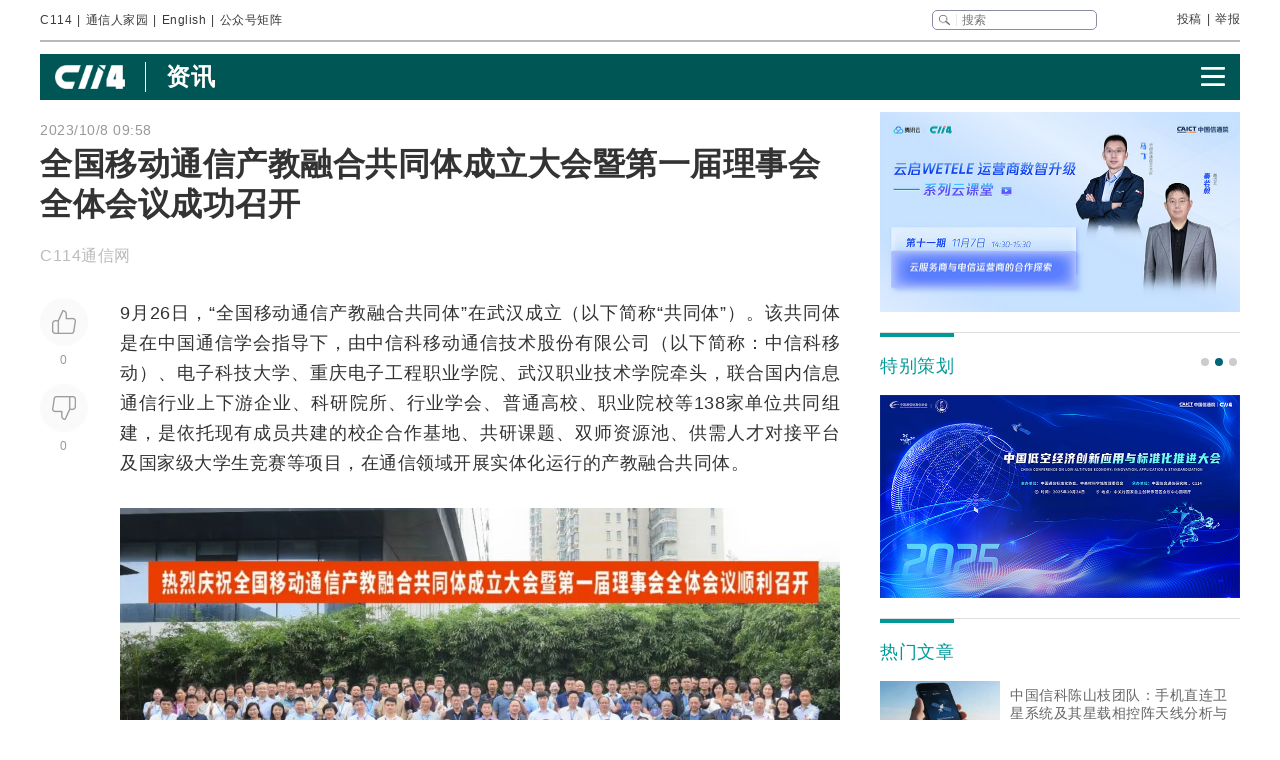

--- FILE ---
content_type: text/html
request_url: https://www.c114.com.cn/news/654/a1244587.html
body_size: 27412
content:
<!DOCTYPE html PUBLIC "-//W3C//DTD XHTML 1.0 Transitional//EN" "http://www.w3.org/TR/xhtml1/DTD/xhtml1-transitional.dtd">
<html xmlns="http://www.w3.org/1999/xhtml" xml:lang="zh-CN" lang="zh-CN">

<head>
    <meta http-equiv="content-type" content="text/html; charset=gb2312" />
    <title>全国移动通信产教融合共同体成立大会暨第一届理事会全体会议成功召开 - 中信科移动 — C114通信网</title>
    <meta name="author" content="C114 通信网" />
    <meta name="keywords" content="中信科移动" />
    <meta name="description" content="全国移动通信产教融合共同体成立大会暨第一届理事会全体会议成功召开,9月26日，全国移动通信产教融合共同体在武汉成立（以下简称共同体）。该共同体是在中国通信学会指导下，" />
    <link rel="stylesheet" type="text/css" href="/news/css/swiper.min.css">
    <link rel="stylesheet" href="https://www.c114.com.cn/news/css/share.min.css">
    <link rel="stylesheet" type="text/css" href="/css/index_2025.css" />
    <script src="https://www.c114.com.cn/js/jquery-1.11.0.min.js"></script>
    <script src="/js/index_2025.js"></script>
    <script src="/news/js/swiper.min.js"></script>
    <script type="text/javascript" src="/news/js/function_2011.js"></script>
    <base target="_blank" />
    <script type="text/javascript">
        browserCheck('654-1244587');
    </script>
</head>

<body>
    <div class="page_container">
        <div class="container">
            <!--导航-->
                        <div class="navigation">
                <div class="navigation_l">
                    <ul>
                        <li><a href="https://www.c114.com.cn/">C114</a></li> |
                        <li><a href="https://www.txrjy.com/forum.php">通信人家园</a></li> |
                        <li><a href="https://en.c114.com.cn/">English</a></li> |
                        <li class="show_code">公众号矩阵</li>
                    </ul>
                </div>
                <div class="navigation_r">
                    <div class="form">
                        <form method="get" action="//www.c114.com.cn/search" name="top-search">
                            <input class="sub" value="" type="submit">
                            <input class="sub_input" name="q" type="text" maxlength="100" class="k" placeholder="搜索">
                            <input type="hidden" name="s" value="">
                            <input type="hidden" name="stp" value="">
                        </form>
                    </div>
                    <div class="navigation_other">
                        <ul>
                            <li><a href="mailto:tougao@c114.com.cn">投稿</a></li> |
                            <li><a href="https://www.txrjy.com/c114-report.php">举报</a></li>
                        </ul>
                    </div>
                </div>
                <div class="navigation_hidden">
                    <div class="navigation_hidden_opacity"></div>
                    <div class="navigation_hidden_code">
                        <div class="hidden_code_child">
                            <img src="https://app.c114.com.cn/images/code-6.png">
                            <span>量子大观</span>
                        </div>
                        <div class="hidden_code_child">
                            <img src="/images/txr.jpg">
                            <span>通信人家园</span>
                        </div>
                        <div class="hidden_code_child">
                            <img src="https://app.c114.com.cn/images/code-1.png">
                            <span>C114通信网</span>
                        </div>
                        <div class="hidden_code_child">
                            <img src="https://app.c114.com.cn/images/code-4.png">
                            <span>光通信观察</span>
                        </div>
                        <div class="hidden_code_child">
                            <img src="/images/dvbcn.jpg">
                            <span>DVBCN中广5G</span>
                        </div>
                    </div>
                </div>
            </div>
            <!--广告-->
            <div class="advertisement" id="ad_r7"></div>
            <div class="advertisement">
                <div id="ad_r8"></div>
                <div id="ad_r9"></div>
            </div>
            <!--菜单-->
            <div class="menu menu_article mt">
                <div class="article_nav_l">
                    <a href="https://www.c114.com.cn"><img src="/news/images/images_2025/C114-white194-64h.png"></a>
                    <div class="article_nav_title"><a href="/news/">资讯</a></div>
                </div>
                <div class="article_nav_r"><img class="article_nav_button" src="/news/images/images_2025/menu.png"></div>
                <div class="article_nav_hidden">
                    <div class="list_one"><a href="https://www.c114.com.cn/website/award2025/"><img src="//image.c114.com.cn/cover/a1300560.jpg"></a><a href="https://www.c114.com.cn/topic/6566.html"><img src="//image.c114.com.cn/cover/a1290578.jpg"></a><a href="https://www.c114.com.cn/topic/6492.html"><img src="//image.c114.com.cn/cover/a1289008.jpg"></a><a href="https://www.c114.com.cn/topic/2025gfcdk/"><img src="//image.c114.com.cn/cover/a1289007.jpg"></a></div>
                    <div class="list_two">
                        <a href="https://www.c114.com.cn/video/">视频</a>
                        <a href="https://www.c114.com.cn/wireless/">6G</a>
                        <a href="https://www.c114.com.cn/ftth/">光通信</a>
                        <a href="https://www.c114.com.cn/iot/">物联网</a>
                        <a href="https://www.c114.com.cn/quantum/">量子通信</a>
                        <a href="https://www.c114.com.cn/satellite/">卫星互联网</a>
                        <a href="https://www.c114.com.cn/la/">数智低空</a>
                        <a href="https://www.c114.com.cn/ai/">Cloud&AI</a>
                        <a href="https://www.c114.com.cn/news/550.html">政策</a>
                        <a href="https://www.c114.com.cn/local/">运营商</a>
                        <a href="https://www.c114.com.cn/news/18.html">设备商</a>
                        <a href="https://www.c114.com.cn/news/51.html">终端</a>
                        <a href="https://www.c114.com.cn/news/24.html">财经</a>
                        <a href="https://www.c114.com.cn/market/">市场</a>
                        <a href="https://www.c114.com.cn/expo/">会展</a>
                        <a href="https://www.c114.com.cn/live/">直播</a>
                    </div>`
                </div>
            </div>
            <script type="text/javascript">var articleTitle='全国移动通信产教融合共同体成立大会暨第一届理事会全体会议成功召开';window.articleid=1244587;</script>
            <!--内容-->
            <div class="page_content mt">
                <div class="article_con_l">
                    <div class="article_top">
                        <div class="time">2023/10/8 09:58</div>
                        <h1 class="article_title">全国移动通信产教融合共同体成立大会暨第一届理事会全体会议成功召开</h1>
                        <div class="article_author">C114通信网 &nbsp;</div>
                    </div>
                    <div class="article_con">
                        <div class="article_button_list">
                            <div class="article_button_box">
                                <div class="article_button">
                                    <div class="article_button_like" onclick="cJs(window.articleid,'d')"></div>
                                    <div class="article_button_like_number">0</div>
                                </div>
                                <div class="article_button">
                                    <div class="article_button_step_on" onclick="cJs(window.articleid,'b')"></div>
                                    <div class="article_button_step_on_number">0</div>
                                </div>
                                <div id="share-weixin-weibo-two"></div>
                            </div>
                        </div>
                        <div class="article_text">
                            <div class="text" id="text1"> 
                                <p>9月26日，&ldquo;全国<a href="https://www.c114.com.cn/keyword/default.asp?key=%D2%C6%B6%AF%CD%A8%D0%C5" target="_blank" class="keyword">移动通信</a>产教<a href="https://www.c114.com.cn/keyword/default.asp?key=%C8%DA%BA%CF" target="_blank" class="keyword">融合</a>共同体&rdquo;在武汉成立（以下简称&ldquo;共同体&rdquo;）。该共同体是在中国通信学会指导下，由中信科移动通信技术股份有限公司（以下简称：中信科移动）、<a href="https://www.c114.com.cn/keyword/default.asp?key=%B5%E7%D7%D3%BF%C6%BC%BC" target="_blank" class="keyword">电子科技</a>大学、重庆电子工程职业学院、武汉职业技术学院牵头，联合国内信息通信行业上下游企业、科研院所、行业学会、普通高校、职业院校等138家单位共同组建，是依托现有成员共建的校企合作基地、共研课题、双师资源池、供需人才对接平台及国家级大学生竞赛等项目，在通信领域开展实体化运行的产教融合共同体。</p>
<p align="center"><img alt="" src="https://image.c114.com.cn/20231008/28/14271623264156360208.jpg" /></p>
<p>中国通信学会副秘书长欧阳武，原<a href="https://www.c114.com.cn/keyword/default.asp?key=%B4%F3%CC%C6%B5%E7%D0%C5" target="_blank" class="keyword">大唐电信</a>科技产业集团副总裁、我国专业认证资深专家、中国工程教育委员会委员、教育部新工科研究与实践专家组成员杨毅刚，中信科移动副总经理唐家武，重庆市教育委员会副主任杨卫军，重庆电子工程职业学院党委副书记、校长聂强教授，武汉职业技术学院副校长刁元斌教授，电子科技大学继续教育学院副院长颜凯教授，湖北联通产业<a href="https://www.c114.com.cn/keyword/default.asp?key=%BB%A5%C1%AA%CD%F8" target="_blank" class="keyword">互联网</a>研究院副院长余爱国等相关领导出席了共同体成立大会，并分别致辞。</p>
<p align="center"><img alt="" src="https://image.c114.com.cn/20231008/4/16824790892639841736.jpg" /></p>
<p class="pictext" align="center">　　中信科移动副总经理唐家武致辞</p>
<p>中信科移动副总经理唐家武在致辞中肯定了共同体成立的重要意义，强调中信科移动将积极顺应数字化<a href="https://www.c114.com.cn/keyword/default.asp?key=%D7%AA%D0%CD" target="_blank" class="keyword">转型</a>的时代浪潮，以&ldquo;创新<a href="https://www.c114.com.cn/keyword/default.asp?key=6G" target="_blank" class="keyword">6G</a>标准，加速<a href="https://www.c114.com.cn/keyword/default.asp?key=5G" target="_blank" class="keyword">5G</a>建设，服务5G新场景，赋能5G新应用&rdquo;为己任，聚焦共同体内企业主体责任，积极推动以企业用人为导向的雁阵式人才培养生态圈建设，协同上下游企业共建高质量育人产业链。</p>
<p align="center"><img alt="" src="https://image.c114.com.cn/20231008/58/1823174210654325662.jpg" /></p>
<p class="pictext" align="center">　　中国通信学会副秘书长欧阳武（左一）为第一届理事长单位颁发聘书</p>
<p>共同体成立预备会上，与会单位代表对《全国移动通信产教融合共同体章程》（审议稿）进行全面审议和修订，并选举出理事长单位和副理事长单位。中信科移动行业<a href="https://www.c114.com.cn/keyword/default.asp?key=%D0%C5%CF%A2%BB%AF" target="_blank" class="keyword">信息化</a>事业部副总经理方敏向全体理事会成员单位宣读了《全国移动通信产教融合共同体章程》。中国通信学会副秘书长欧阳武为第一届理事长单位颁发聘书。</p>
<p>此外，重庆电子工程职业学院副书记、校长聂强，我国专业认证资深专家、中国工程教育委员会委员、教育部新工科研究与实践专家组成员杨毅刚，电子科技大学信息与通信工程学院专业首席教授李晓峰三位专家分别做了题为《园区模式-职业教育产教融合的新路径》、《工科专业工程思维能力的培养》、《电子信息类新工科专业建设的探索与实践》的专题报告，对共同体今后的人才培养、专业建设、技术研发、产教融合等工作具有重要的指导意义。</p>
<p>共同体旨在构建具有行业示范性的高质量产教融合生态圈，推动跨区域汇聚产教资源，促进产教布局高度匹配、服务高效对接、支撑通信全行业发展，赋能区域经济发展、服务地方特色产业发展。成立共同体是深入学习贯彻党的二十大精神，落实中办、国办相关文件要求的重大举措。共同体将接受相关成员单位所属教育厅等部门的指导、监督和管理，建立健全实体化运行机制，构建产教供需对接机制，联合开展通信人才培养，协同开展技术攻关，有组织开发教学资源。共同体内各成员单位将充分发挥技术优势和平台优势，促进科技创新与产业深度融合，为产教融合发展提供有力的人才和技术支撑。 <a href="http://www.c114.com.cn"><img src="https://www.c114.com.cn/news/images/t21.gif"/></a></p>
                            </div>
                            <div class="tp1_p">
                                <p class="Tp1"><p class="Tp1">免责声明：本文仅代表作者个人观点，与C114通信网无关。其原创性以及文中陈述文字和内容未经本站证实，对本文以及其中全部或者部分内容、文字的真实性、完整性、及时性本站不作任何保证或承诺，请读者仅作参考，并请自行核实相关内容。</p></p>
                            </div>
                            <div class="nVote_box">
                                <div class="nVote">
                                    <div class="l"><span class="nVote-dig" onclick="cJs(window.articleid,'d')"></span><span class="nVote_text">给作者点赞</span></div>
                                    <div class="m l">
                                        <span class="dig" id="dig">0</span>
                                        VS
                                        <span class="bury" id="bury">0</span>
                                    </div>
                                    <div class="r"><span class="nVote_text nVote_text2">写得不太好</span><span class="nVote-bury" onclick="cJs(window.articleid,'b')"></span></div>
                                </div>
                                <div class="nVote_line"></div>
                            </div>
                            <div class="share">
                                <div class="share_left">
                                    <img src="../../comment/comment2013/images/share.png">
                                    <p>全国移动通信产教融合共同体成立大会暨第一届理事会全体会议成功召开</p>
                                </div>
                                <div id="share-weixin-weibo"></div>
                                <script type="text/javascript" charset="utf-8" src="/news/js/weibo_new_two.js"></script>
                            </div>
                            <div class="related_links">
                                <div class="related_links_of">
                                    <div class="related_links_tit">相关链接</div>
                                    <div class="related_links_keyword">
                                        <a href="https://www.c114.com.cn/keyword/%C8%DA%BA%CF">融合</a><a href="https://www.c114.com.cn/keyword/%D2%C6%B6%AF%CD%A8%D0%C5">移动通信</a><a href="https://www.c114.com.cn/keyword/%B5%E7%D7%D3%BF%C6%BC%BC">电子科技</a><a href="https://www.c114.com.cn/keyword/%B4%F3%CC%C6%B5%E7%D0%C5">大唐电信</a><a href="https://www.c114.com.cn/keyword/%BB%A5%C1%AA%CD%F8">互联网</a>
                                    </div>
                                </div>
                                <ul>
                                    <li><a href="/news/654/a1303441.html">中信科移动成功完成印尼SURGE FWA项目首站开通</a><div class="author_time"><span class="author">C114通信网 </span><span class="time">1-4</span></div></li><li><a href="/news/654/a1303195.html">攻坚复杂枢纽，中信科移动旗下虹服公司助力重庆东站建成智慧通信网络</a><div class="author_time"><span class="author">C114通信网 </span><span class="time">12-29</span></div></li><li><a href="/news/654/a1303194.html">破解网络物理映射难题，中信科移动发布AI数字孪生解决方案</a><div class="author_time"><span class="author">C114通信网 </span><span class="time">12-29</span></div></li><li><a href="/news/654/a1302934.html">信科移动荣获“2025年度上市公司最佳ESG实践奖”</a><div class="author_time"><span class="author">C114通信网 </span><span class="time">12-25</span></div></li>
                                </ul>
                            </div>
                        </div>
                    </div>
                </div>
                <div class="article_con_r">
                    <div class="content-right">
                        <div id="ad_r1"></div>
                        <div id="ad_r5"></div>
                        <div id="ad_r6"></div>
                        <div class="bo new_video special_planning mb1">
                            <span class="bo_tit">特别策划</span>
                            <div class="swiper-container swiper-container-one">
                                <div class="swiper-wrapper">
                                    <div class="swiper-slide"><a href="https://www.c114.com.cn/website/award2025/"><img src="//image.c114.com.cn/cover/a1300550.jpg"/></a></div><div class="swiper-slide"><a href="https://www.c114.com.cn/topic/6585.html"><img src="//image.c114.com.cn/cover/a1293577.jpg"/></a></div><div class="swiper-slide"><a href="https://www.c114.com.cn/topic/6492.html"><img src="//image.c114.com.cn/cover/a1289002.jpg"/></a></div>
                                </div>
                            </div>
                            <div class="swiper-pagination swiper-pagination-one"></div>
                        </div>
                        <div class="bo new_video">
                            <span class="bo_tit">热门文章</span>
                            <a class="new_video_more" href="https://www.c114.com.cn/news/" target="_self"></a>
                            <div class="new_video_list">
                                <div class="new_video_list"><div class="new_video"><a href="https://www.c114.com.cn/satellite/2514/a1303986.html"><img src="//image.c114.com.cn/cover/a1303986.jpg"/><span class="new_videotit">中国信科陈山枝团队：手机直连卫星系统及其星载相控阵天线分析与建议</span><p><span>1/15</span></p></a></div><div class="new_video"><a href="https://www.c114.com.cn/ai/5339/a1303939.html"><img src="//image.c114.com.cn/cover/a1303939.gif"/><span class="new_videotit">美国放开H200出口管制，五大国产GPU厂商股价波澜不惊</span><p><span>1/14</span></p></a></div><div class="new_video"><a href="https://www.c114.com.cn/news/117/a1304003.html"><img src="//image.c114.com.cn/cover/a1304003.jpg"/><span class="new_videotit">对话中国电信研究院蒋铭：始于原创，成于领跑，全光智联构筑工业网络底座</span><p><span>1/15</span></p></a></div><div class="new_video"><a href="https://www.c114.com.cn/ftth/5472/a1303897.html"><img src="//image.c114.com.cn/cover/a1303897.jpg"/><span class="new_videotit">AWS规模部署空芯光纤，量产瓶颈成最大挑战</span><p><span>1/13</span></p></a></div><div class="new_video"><a href="https://www.c114.com.cn/news/118/a1303836.html"><img src="//image.c114.com.cn/cover/a1303836.gif"/><span class="new_videotit">中国移动58万套基站前传设备集采：亨通光电等八家中标</span><p><span>1/12</span></p></a></div></div>
                            </div>
                        </div>
                        <div id="ad_r2" class="mb1"></div>
                        <div id="ad_r4"></div>
                        <div class="bo new_video">
                            <span class="bo_tit">最新视频</span>
                            <a class="new_video_more" href="https://www.c114.com.cn/video/" target="_self"></a>
                            <div class="new_video_list"><div class="new_video"><a href="https://www.c114.com.cn/video/5917/a1304040.html"><img src="//image.c114.com.cn/cover/a1304040.jpg"/><span class="new_videotit">青海移动一月之内“落马”两人！青海移动政企客户部李云鹏被查</span><p><span>1/15</span></p></a></div><div class="new_video"><a href="https://www.c114.com.cn/video/5917/a1303961.html"><img src="//image.c114.com.cn/cover/a1303961.jpg"/><span class="new_videotit">美国政府批准向中国出口英伟达H200芯片，国产GPU厂商股价波澜不惊</span><p><span>1/14</span></p></a></div><div class="new_video"><a href="https://www.c114.com.cn/video/5917/a1303960.html"><img src="//image.c114.com.cn/cover/a1303960.jpg"/><span class="new_videotit">人事变动 | 唐珂任中国电信集团有限公司董事、党组副书记</span><p><span>1/14</span></p></a></div><div class="new_video"><a href="https://www.c114.com.cn/video/5917/a1303949.html"><img src="//image.c114.com.cn/cover/a1303949.jpg"/><span class="new_videotit">喜迎“开门红”！我国成功发射卫星互联网低轨18组卫星</span><p><span>1/14</span></p></a></div><div class="new_video"><a href="https://www.c114.com.cn/video/5917/a1303892.html"><img src="//image.c114.com.cn/cover/a1303892.jpg"/><span class="new_videotit">中国星网与蓝箭航天签订发射合同，中国商业航天再次增速！</span><p><span>1/13</span></p></a></div></div>
                        </div>
                        <div id="ad_r3"></div>
                    </div>
                </div>
            </div>
            <!--为您推荐-->
            <div class="recommendation_for_you">
                <div class="recommendation_tit">为您推荐</div>
                <div class="recommendation_list_btn"><span class="recommendation_list_btn_left"></span><span class="recommendation_list_btn_right"></span></div>
                <div class="recommendation_list">
                    <ul>
                        <li><img src="//image.c114.com.cn/cover/a1304102.jpg"/><a href="https://www.c114.com.cn/4app/3542/a1304103.html">美eVTOL制造商Archer牵手英伟达开发下一代航空AI技术</a><p><span>1/16</span></p></li><li><img src="//image.c114.com.cn/cover/a1304100.jpg"/><a href="https://www.c114.com.cn/4app/3542/a1304101.html">OpenAI与Cerebras达成百亿美元合作：三年部署750MW低延迟AI推理</a><p><span>1/16</span></p></li><li><img src="//image.c114.com.cn/cover/a1304097.jpg"/><a href="https://www.c114.com.cn/4app/3542/a1304098.html">吉视传媒2025年预亏3.64亿至4.55亿元，集客业务增长推高成本</a><p><span>1/16</span></p></li><li><img src="//image.c114.com.cn/cover/a1304095.jpg"/><a href="https://www.c114.com.cn/4app/3542/a1304096.html">ETSI发布首个全球适用的AI网络安全欧标</a><p><span>1/16</span></p></li><li><img src="//image.c114.com.cn/cover/a1304084.jpg"/><a href="https://www.c114.com.cn/4app/3542/a1304085.html">中国广电2025年5G核心网扩容（二阶段）标包2、3启动招标 此前包1两次流标</a><p><span>1/16</span></p></li><li><img src="//image.c114.com.cn/cover/a1304081.jpg"/><a href="https://www.c114.com.cn/4app/3542/a1304082.html">火爆全网的合川“刨猪宴”，三大运营商都来了</a><p><span>1/16</span></p></li><li><img src="//image.c114.com.cn/cover/a1304078.jpg"/><a href="https://www.c114.com.cn/4app/3542/a1304079.html">台积电盈利超预期 上调2026年资本开支</a><p><span>1/16</span></p></li><li><img src="//image.c114.com.cn/cover/a1304073.jpg"/><a href="https://www.c114.com.cn/4app/3542/a1304074.html">中国移动十堰-武汉高铁红线内光缆建设服务招标，总长约507.7公里</a><p><span>1/16</span></p></li><li><img src="//image.c114.com.cn/cover/a1304070.jpg"/><a href="https://www.c114.com.cn/4app/3542/a1304071.html">全球Top10半导体公司：英伟达一骑绝尘，联发科守门员</a><p><span>1/16</span></p></li><li><img src="//image.c114.com.cn/cover/a1304068.jpg"/><a href="https://www.c114.com.cn/4app/3542/a1304069.html">玻色量子、量旋科技入选“未来独角兽”榜单</a><p><span>1/16</span></p></li><li><img src="//image.c114.com.cn/cover/a1304066.jpg"/><a href="https://www.c114.com.cn/4app/3542/a1304067.html">OpenAI与Cerebras达成重大合作 三年部署750兆瓦算力</a><p><span>1/16</span></p></li><li><img src="//image.c114.com.cn/cover/a1304064.jpg"/><a href="https://www.c114.com.cn/4app/3542/a1304065.html">一箭四星！“天启星座”一期系统增强星成功发射</a><p><span>1/16</span></p></li><li><img src="//image.c114.com.cn/cover/a1304058.jpg"/><a href="https://www.c114.com.cn/4app/3542/a1304059.html">Dell'Oro：2025年FWA服务收入有望增长10%</a><p><span>1/15</span></p></li><li><img src="//image.c114.com.cn/cover/a1304056.gif"/><a href="https://www.c114.com.cn/4app/3542/a1304057.html">AMD与塔塔达成合作：共推AI在企业的应用与发展</a><p><span>1/15</span></p></li><li><img src="//image.c114.com.cn/cover/a1304054.png"/><a href="https://www.c114.com.cn/4app/3542/a1304055.html">打破复杂环境通信结界，iQOO Z11 Turbo首销优惠价2399元起</a><p><span>1/15</span></p></li>
                    </ul>
                </div>
            </div>
        </div>
        <!--底部-->
                <div class="foot">
            <div class="container">
                <div class="foot_box">
                    <div class="foot_l">
                        <div class="foot-1"><img src="https://www.c114.com.cn/images/18/logo2.png"></div>
                        <div class="foot-2">
                            <p class="foot_mr"><a class="foot_href_big"
                                    href="https://www.c114.com.cn/aboutus/c114.asp">C114简介</a>&nbsp;&nbsp;&nbsp;&nbsp; <a class="foot_href_big"
                                    href="https://www.c114.com.cn/aboutus/contact.asp">联系我们</a>&nbsp;&nbsp;&nbsp;&nbsp; <a class="foot_href_big"
                                    href="/sitemap.html">网站地图</a></p>
                            <p class="foot_mr">Copyright&copy;1999-2025 c114 All Rights Reserved <a
                                    href="https://beian.miit.gov.cn">沪ICP备12002291号-4</a></p>
                            <p><a href="https://www.c114.com.cn/aboutus/copyright.asp">C114通信网版权所有</a>
                                举报电话：021-54451141 <a href="http://www.txrjy.com/thread-1059359-1-1.html">用户注销</a></p>
                        </div>
                    </div>
                    <div class="foot-3">
                        <p><a href="https://www.shjbzx.cn/"><img src="/images/b-1.png"></a></p>
                        <p><a href="http://www.beian.gov.cn/portal/registerSystemInfo?recordcode=31010402000772"><img src="/images/b-2.png"></a></p>
                        <p><a href="https://www.piyao.org.cn/"><img src="/images/b-3.png"></a></p>
                        <p><a href="http://wap.scjgj.sh.gov.cn/businessCheck/verifKey.do?showType=extShow&serial=9031000020160406143826000000522929-SAIC_SHOW_310000-20120228134828980571&signData=MEUCIQD3lf5BuLIFpVrWK8yaYE3PX5yd7T475hm4euruV4NKhwIgS16nzxDBLihgeQMyJgI/Q/Ww/rQj0EQrgoSzBN6YUlA="><img
                                    src="/images/b-4.png"></a></p>
                        <p><a><img src="/images/b-5.png"></a></p>
                        <p><a href="https://beian.miit.gov.cn/"><img src="/images/b-6.png"></a></p>
                    </div>
                </div>
            </div>
        </div>
        <div style="display:none">
            
            <script>(function(){var bp=document.createElement('script');var curProtocol=window.location.protocol.split(':')[0];if(curProtocol==='https'){bp.src='https://zz.bdstatic.com/linksubmit/push.js'}else{bp.src='http://push.zhanzhang.baidu.com/push.js'}var s=document.getElementsByTagName("script")[0];s.parentNode.insertBefore(bp,s)})();</script>
            
            <script type="text/javascript">
            var _bdhmProtocol = (("https:" == document.location.protocol) ? " https://" : " http://");
            document.write(unescape("%3Cscript src='" + _bdhmProtocol + "hm.baidu.com/h.js%3F3d113c8324b108865d5f578fa799f678' type='text/javascript'%3E%3C/script%3E"));
            </script>
        </div>
    </div>
<img src="https://www.c114.com.cn/counter/?t=AE&e=1244587" style="display:none"/>
<script type="text/javascript" src="/news/js/news_load.js?rid=1"></script>
<script type="text/javascript" src="https://www.c114.com.cn/js/bbs-hit.js"></script>
<!--#js1#-->
<!--2026-1-19 11:49:20-->
<!--78.125-->
</body>

</html>

--- FILE ---
content_type: application/x-javascript
request_url: https://www.c114.com.cn/news/js/weibo_new_two.js
body_size: 744
content:

// 创建一个新的script标签
var script = document.createElement('script');
script.type = 'text/javascript';
script.src = 'https://www.c114.com.cn/news/js/jquery.share.min.js';
document.head.appendChild(script);

setTimeout(function(){
	$('#share-weixin-weibo').share({sites: ['wechat','weibo']});
	$('#share-weixin-weibo-two').share({sites: ['wechat','weibo']});
},500);


$(function(){
	// $(document).on('mouseenter','.social-share .icon-wechat',function(){
	// 	$(this).addClass('icon-wechathover');
	// });
	// $(document).on('mouseleave','.social-share .icon-wechat',function(){
	// 	$(this).removeClass('icon-wechathover');
	// });

	// $(document).on('mouseenter','.social-share .icon-weibo',function(){
	// 	$(this).addClass('icon-weibohover');
	// });
	// $(document).on('mouseleave','.social-share .icon-weibo',function(){
	// 	$(this).removeClass('icon-weibohover');
	// });
	

	// 只禁止特定a标签的跳转
	$(document).on('click','.social-share .icon-wechat',function(event) {	
	    event.preventDefault();
	});
})
